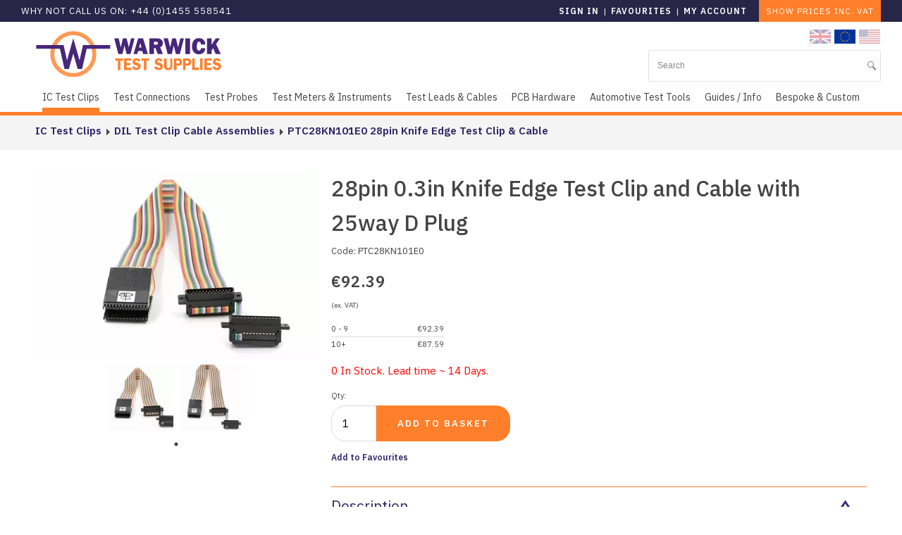

--- FILE ---
content_type: text/html; charset=UTF-8
request_url: https://eu.warwickts.com/2207/28pin-03in-Knife-Edge-Test-Clip-and-Cable-with-25way-D-Plug
body_size: 19217
content:
<!DOCTYPE html>
<html lang="en-GB">
	<head>
<!-- start of head-->
    <title>28 Pin Knife Edge Test Clip and Cable with 25way D Plug | Warwick Test Supplies</title>
	<link rel="shortcut icon" href="/_data/site/261/templates/current/favicon.ico" type="image/x-icon" />
    <meta charset="utf-8">
    <meta name="dcterms.rightsHolder" content="Khoo Systems Limited">
    <meta name="dcterms.dateCopyrighted" content="2014">
    <meta name="robots" content="all">
    <meta name="keywords" content="28-pin-knife-edge-test-clip, IC-test-leads-for-test-clips, knife-edge-test-clip, 25way-D-plug, IC-re-programming-test-lead, IC-testing, ">
    <meta name="description" content="28 pin 0.6" (15.24mm) Knife Edge Test clip with cable. Designed for in-circuit testing and reprogramming. Complete with AP Knife Edge Test Clip and 25way D-Plug.">
    <meta name="csrf_token" content="warwicktestsupplies:138275:::1768969559:6a9badbdfba54203aba8ec126e3418e7">
    <link href="https://fonts.googleapis.com/css2?family=Roboto:wght@400;500;700&display=swap" rel="stylesheet">
    <link href="/css/modern-form.css?v=3" rel="stylesheet">

    <script defer src="https://cdn.jsdelivr.net/npm/dompurify@3.x.x/dist/purify.min.js"></script>
    <script defer src="https://unpkg.com/htmx.org@2.x/dist/htmx.min.js"></script>


    <script defer src="https://cdn.jsdelivr.net/npm/@alpinejs/anchor@3.x.x/dist/cdn.min.js"></script>
    <script defer src="https://cdn.jsdelivr.net/npm/alpinejs@3.x.x/dist/cdn.min.js"></script>


<meta name="viewport" content="width=device-width, initial-scale=1.0">
<meta property="og:type" content="Product">
<meta property="og:name" content="Warwick Test Supplies - Innovative Test Solutions">
<meta property="og:image" content="//cache/img/261/templates|current&sz1200x630&cp&tn&ql&fm&bo&bc&sg3aa818df44&ft1709293007&site_icon.png">
<meta property="og:title" content="28 Pin Knife Edge Test Clip and Cable with 25way D Plug | Warwick Test Supplies">
<meta property="og:description" content="28 pin 0.6&quot; (15.24mm) Knife Edge Test clip with cable. Designed for in-circuit testing and reprogramming. Complete with AP Knife Edge Test Clip and 25way D-Plug.">
<script type='application/ld+json'>
{"@type":"Organization","@context":"http:\/\/schema.org","sameAs":["https:\/\/business.facebook.com\/InnovativeTestSolutions\/","https:\/\/www.twitter.com\/WarwickTS","https:\/\/plus.google.com\/105610129324617166636","https:\/\/www.instagram.com\/warwickts\/",null,"https:\/\/www.linkedin.com\/company\/warwick-test-supplies-limited",null,null,null],"name":"Warwick Test Supplies - Innovative Test Solutions","contactPoint":[{"@type":"ContactPoint","telephone":"+44 1455 856002","contactType":"sales"},{"@type":"ContactPoint","telephone":"+44 1455 856002","contactType":"sales"}],"logo":"\/_data\/site\/261\/templates\/current\/mobile_logo.svg"}
</script>

<script type='application/ld+json'>
{"@type":"Product","@context":"http:\/\/schema.org","sku":"PTC28KN101E0","name":"28pin 0.3in Knife Edge Test Clip and Cable with 25way D Plug \"\"","description":"\"PTC28KN101E0 28pin 0.3\\\" Knife Edge Test clip with cable.&nbsp; Used for in-circuit testing and reprogramming.\\r\\nComplete with AP Products Knife Edge Test Clip and terminated with 25way...\"","image":"https:\/\/eu.warwickts.com:443","brand":"Warwick Test Supplies","offers":{"@type":"Offer","priceCurrency":"EUR","price":"80.580","itemCondition":"http:\/\/schema.org\/NewCondition","availability":"http:\/\/schema.org\/InStock"}}
</script>
		
<script type="application/ld+json">
{
	"@context": {
		"gs1": "http://gs1.org/voc/",
		"xsd": "http://www.w3.org/2001/XMLSchema#",
		"@vocab": "http://gs1.org/voc/"
	},
			"@type": "gs1:Offer",
		"priceSpecification": {
			"@type": "gs1:PriceSpecification",
			"price": "80.580",
			"priceCurrency": "EUR"
		},
		"itemOffered": {
			"@type": "gs1:Product",
			"productName": "28pin 0.3in Knife Edge Test Clip and Cable with 25way D Plug ",
			"productDescription": "PTC28KN101E0 28pin 0.3\" Knife Edge Test clip with cable.&nbsp; Used for in-circuit testing and reprogramming.\r\nComplete with AP Products Knife Edge Test Clip and terminated with 25way...",
			"variantDescription": ""
		}
}
</script><!-- Start_Google_structured_data_breadcrumb -->
<script type="application/ld+json">
{"@context":"http:\/\/schema.org","@type":"BreadcrumbList","itemListElement":[{"@type":"ListItem","position":1,"item":{"@id":"\/2207\/28pin-03in-Knife-Edge-Test-Clip-and-Cable-with-25way-D-Plug","name":"Site root"}},{"@type":"ListItem","position":2,"item":{"@id":"\/450\/Test-Clips-and-Associated-Leads","name":"IC Test Clips","image":"\/cache\/img\/261\/folder|450&sz200x200&cp&tn&ql&fm&bo&bc&sg3c85637320&ft1517000473&APTestClips.jpg"}},{"@type":"ListItem","position":3,"item":{"@id":"\/5847\/DIL-Test-Clip-Cable-Assemblies","name":"DIL Test Clip Cable Assemblies","image":"\/cache\/img\/261\/folder|5847&sz200x200&cp&tn&ql&fm&bo&bc&sg8760d1ba3f&ft1655461080&923931-40-64posHuntronTracker3200S.jpg"}},{"@type":"ListItem","position":4,"item":{"@id":"\/2207\/28pin-03in-Knife-Edge-Test-Clip-and-Cable-with-25way-D-Plug","name":"PTC28KN101E0 28pin Knife Edge Test Clip &amp; Cable","image":"\/cache\/img\/261\/product|2207&sz200x200&cp&tn&ql&fm&bo&bc&sg447df6f2ba&ft1544091132&PTC28KN101F0-2.jpg"}}]}
</script>
<!-- End_Google_structured_data_breadcrumb -->
<link rel='canonical' href='/2207/28pin-03in-Knife-Edge-Test-Clip-and-Cable-with-25way-D-Plug'>

<meta name="google-site-verification" content="z30b-hxfMkRjyKAFzsCNMtbBMIdN_JWB0oPfWQg7wDo"/>
<meta name="msvalidate.01" content="4B220B32DC52D12D50EA243AC74F87A3"/>


<link rel='stylesheet' type='text/css' href='/js/plugins/cookieconsent/dist/cookieconsent.css'>
<link rel='stylesheet' type='text/css' href='https://ajax.googleapis.com/ajax/libs/jqueryui/1.12.1/jquery-ui.theme.css'>
<link rel='stylesheet' type='text/css' href='/js/jquery-plugins/jquery.cloudzoom/cloud-zoom.css'>
<link rel='stylesheet' type='text/css' href='/js/jquery-plugins/jquery.slick/slick.css'>
<link rel='stylesheet' type='text/css' href='/js/jquery-plugins/jquery.slick/slick-theme.css'>
<link rel='stylesheet' type='text/css' href='https://cdn.jsdelivr.net/npm/shortcut-buttons-flatpickr/dist/themes/light.min.css'>
<link rel='stylesheet' type='text/css' href='https://cdn.jsdelivr.net/npm/flatpickr/dist/flatpickr.min.css'>

<link rel='stylesheet' type='text/css' href='/cache/css/261/3__template-1727369539.css'>


<script  src='https://ajax.googleapis.com/ajax/libs/jquery/3.5.1/jquery.min.js'></script>
<script type="text/plain" data-category="analytics">
<!-- Google Tag Manager -->
(function(w,d,s,l,i){w[l]=w[l]||[];w[l].push({'gtm.start':
new Date().getTime(),event:'gtm.js'});var f=d.getElementsByTagName(s)[0],
j=d.createElement(s),dl=l!='dataLayer'?'&l='+l:'';j.async=true;j.src=
'https://www.googletagmanager.com/gtm.js?id='+i+dl;f.parentNode.insertBefore(j,f);
})(window,document,'script','dataLayer','GTM-NLSJRM7');
<!-- End Google Tag Manager -->
</script>
<script  src='https://ajax.googleapis.com/ajax/libs/jqueryui/1.12.1/jquery-ui.min.js'></script>
<script  src='https://cdn.jsdelivr.net/npm/@popperjs/core@2.11.8/dist/umd/popper.min.js'></script>
<script  src='https://cdn.jsdelivr.net/npm/tippy.js@6/dist/tippy-bundle.umd.js'></script>
<script >
$(function(){
	var validator = $('.product-action-form').not('.v-attached').each(function() {
	$(this)
			.addClass('v-attached')
			.validate({
			onkeyup: false,
			onfocusout: function(e) {
				if (true == 0) this.element(e);
			},

			errorPlacement: function(error, element){
			   var elem = $(element), 
			   corners = ['right center', 'left center'],
			   flipIt =  (true == 0) ? 1 : elem.parents('span.right').length > 0;
				inlineErrorWrapper = elem.closest('.input-container')
				if(!error.is(':empty')) {
					if ( elem.data().customerror) {
						error.text(elem.data().customerror)
					}
					if (elem.closest('.inline-errors').length){
						if(inlineErrorWrapper.length){
							inputErrorDiv = inlineErrorWrapper.find('.input-error')
							if (error.text()) {
								inlineErrorWrapper.addClass('error')
							} else {
								inlineErrorWrapper.removeClass('error')
							}			
							if (inputErrorDiv.length) {
								inputErrorDiv.html(error.text())
							} else if (inlineErrorWrapper.hasClass('row-checkbox')) {
								elem.next().after('<div class="input-error">'+error.text()+'</div>')
							} else if (inlineErrorWrapper.hasClass('row-radio')) {
								elem.next().after('<div class="input-error">'+error.text()+'</div>')
							} else {
								elem.after('<div class="input-error">'+error.text()+'</div>')
							}
							return false;		
						}
					}
					elem.filter(':not(.valid)').qtip({
					  content: error,
					  position: {
						 my: corners[ flipIt ? 0 : 1 ],
						 at: corners[ flipIt ? 1 : 0 ],
						 viewport: $('body'),
						 adjust:{
						 	x: 0,
						 	y: 0,
						 	method: 'shift '
						 },
     					container: $('.admin-content'),
						effect: false
				},
					show: {
						event: false,
						ready: true
					},
					hide: false,
					style: {
						classes: 'qtip-tipsy qtip-shadow qtip-microblog'
					},
				})
				.qtip('option', 'content.text', error);
				} else { elem.qtip('destroy');
					if(inlineErrorWrapper.hasClass('input-container')){
						inlineErrorWrapper.removeClass('error')
						inputErrorDiv = inlineErrorWrapper.find('.input-error')
						if (inputErrorDiv.length) {
							inputErrorDiv.remove()
						}
					}
				 }
			 },
			success: $.noop,
			submitHandler: function(form) {
				add_to_basket(form);
			}
		})	
	});
});
</script>
<!-- Viewport width for Google -->
<meta name="viewport" content="width=device-width, initial-scale=1">

<script async  src='/js/jquery-plugins/jquery.ui.touch-punch/jquery.ui.touch-punch.min.js'></script>
<script  src='/js/jquery-plugins/jquery.cloudzoom/cloud-zoom.1.0.2.js'></script>
<script  src='/js/jquery-plugins/jquery.slick/slick.min.js'></script>
<script  src='https://cdn.jsdelivr.net/npm/shortcut-buttons-flatpickr/dist/shortcut-buttons-flatpickr.min.js'></script>
<script  src='https://cdn.jsdelivr.net/npm/flatpickr'></script>

<script src='/cache/js/261/3__template-1727369539.js'></script>




<!--end of head -->
 
	</head>

	<body class="body-template body-450 body-5847 body-2207 _body-2207 body-product body-layout-preset-1946 browser-chrome os-mac engine-webkit majorver-131 ver-131.0.0.0 is-desktop geo-US  body-menu-hamb body-menu-hamb-left body-menu-hamb-slide  {staging_class} {debug_class}">
	
	<div id="q-app">
	<div id="shim"></div>
	<div id='menu-hamb' class='left slide'><a id='menu-icon-close'>		<svg style="fill:#660080" version="1.1" id="hamb-icon" class="hamb-icon-svg" 
			xmlns="http://www.w3.org/2000/svg" 
			xmlns:xlink="http://www.w3.org/1999/xlink" 
			x="0px" y="0px" width="40px" height="40px" 
			viewBox="0 0 128 128" 
			enable-background="new 0 0 128 128" xml:space="preserve">
		<g>
			<rect style="fill:#dcdcdc;" id="hamb-icon-close-box" x="0" y="0" width="128" height="128"/>
			<g transform="matrix(0.5, 0, 0, 0.5, 32,32)">
				<g id="close" transform="translate(18.000000, 18.000000)">
					<path d="M92,9.19938255 L82.8006174,0 L46,36.8006174 L9.19938255,0 L0,9.19938255 L36.8006174,46 L0,82.8006174 L9.19938255,92 L46,55.1993826 L82.8006174,92 L92,82.8006174 L55.1993826,46 L92,9.19938255 Z" id="Shape"></path>
				</g>
			</g>
		</g>
		</svg></a><ul class=" n0">
	<li class='n450 selected open show-items folder' data-ipg='113513'>
							<div><a class='' href='/450/Test-Clips-and-Associated-Leads' >IC Test Clips</a><a class='menu-branch ' href='/450/ajax/menu_branch.php' rel='nofollow'>&nbsp;</a></div>
							<ul class=" n450">
	<li class='n95 show-items folder' data-ipg='112349'>
							<div><a class=' ajax-branch' href='/95/DILDIP-IC-Test-Clips' >DIL Test Clips</a><a class='menu-branch ajax' href='/95/ajax/menu_branch.php' rel='nofollow'>&nbsp;</a></div>
							
	<li class='n98 hide-items folder' data-ipg='112352'>
							<div><a class='' href='/98/SOIC-IC-Test-Clips' >SOIC Test Clips</a></div>
							
	<li class='n97 hide-items folder' data-ipg='112351'>
							<div><a class='' href='/97/PLCC-Test-Clips' >PLCC Test Clips</a></div>
							
	<li class='n5847 selected open hide-items folder' data-ipg='191541'>
							<div><a class='' href='/5847/DIL-Test-Clip-Cable-Assemblies' >DIL Test Clip Cable Assemblies</a></div>
							
	<li class='n5848 hide-items folder' data-ipg='191542'>
							<div><a class='' href='/5848/SOIC-Test-Clip-Cable-Assemblies' >SOIC Test Clip Cable Assemblies</a></div>
							
	<li class='n5849 show-items folder' data-ipg='191543'>
							<div><a class=' ajax-branch' href='/5849/PLCC-Test-Clip-Cable-Assemblies' >PLCC Test Clip Cable Assemblies</a><a class='menu-branch ajax' href='/5849/ajax/menu_branch.php' rel='nofollow'>&nbsp;</a></div>
							
	<li class='n5850 show-items folder' data-ipg='191544'>
							<div><a class=' ajax-branch' href='/5850/Bespoke-Test-Clip-Cable-Assemblies' >Other - Test Clip Cable Assemblies</a><a class='menu-branch ajax' href='/5850/ajax/menu_branch.php' rel='nofollow'>&nbsp;</a></div>
							

</ul>

	<li class='n116 show-items folder' data-ipg='112375'>
							<div><a class=' ajax-branch' href='/116/Electrical-Test-Connectors' >Test Connections</a><a class='menu-branch ajax' href='/116/ajax/menu_branch.php' rel='nofollow'>&nbsp;</a></div>
							
	<li class='n1080 show-items folder' data-ipg='123374'>
							<div><a class=' ajax-branch' href='/1080/Electrical-Test-Probes' >Test Probes	</a><a class='menu-branch ajax' href='/1080/ajax/menu_branch.php' rel='nofollow'>&nbsp;</a></div>
							
	<li class='n331 show-items folder' data-ipg='112711'>
							<div><a class=' ajax-branch' href='/331/Test-Meters-Testers-and-Instruments' >Test Meters & Instruments</a><a class='menu-branch ajax' href='/331/ajax/menu_branch.php' rel='nofollow'>&nbsp;</a></div>
							
	<li class='n1521 show-items folder' data-ipg='125715'>
							<div><a class=' ajax-branch' href='/1521/Electrical-Test-Leads-and-Patch-Cables' >Test Leads & Cables		</a><a class='menu-branch ajax' href='/1521/ajax/menu_branch.php' rel='nofollow'>&nbsp;</a></div>
							
	<li class='n1497 show-items folder' data-ipg='125649'>
							<div><a class=' ajax-branch' href='/1497/PCB-Hardware' >PCB Hardware</a><a class='menu-branch ajax' href='/1497/ajax/menu_branch.php' rel='nofollow'>&nbsp;</a></div>
							
	<li class='n4 show-items folder' data-ipg='111989'>
							<div><a class=' ajax-branch' href='/4/Automotive-Test-Tools' >Automotive Test Tools</a><a class='menu-branch ajax' href='/4/ajax/menu_branch.php' rel='nofollow'>&nbsp;</a></div>
							
	<li class='n271 hide-items folder' data-ipg='112646'>
							<div><a class='' href='/271/Guides-Info' >Guides / Info</a></div>
							
	<li class='n269 show-items folder' data-ipg='112644'>
							<div><a class=' ajax-branch' href='/269/Bespoke-and-Custom' >Bespoke & Custom</a><a class='menu-branch ajax' href='/269/ajax/menu_branch.php' rel='nofollow'>&nbsp;</a></div>
							
<li class='menu-myaccount'>
				<div>
					<a href='/_default/secure/myaccount/index.htm'>My Account</a>
				</div>
				</li>
</ul>
</div>
	<div id="header-fixed" class="header--fixed">
			  	<script>
	  		$(function(){
				var header = document.querySelector("#header-fixed");
				if (window.location.hash) {
				  header.classList.add("slide--up");
				}
				var headroom = new Headroom(header, {
					tolerance: {
					  down : 10,
					  up : 20
					},
					offset: 95
				}).init();
	  		})
	  	</script>
	  	<header id="header-mob">
	  		<div id="header-mob-box">
	  			<a id="header-mob-logo"  href="/"></a>
				<div id="mobile-actions">
	
			<a id='mobile-trolley' href='/product/trolley.htm'>
				<span id='mobile-trolley-items'></span>
				<svg id='mobile-shopping-basket-icon'><use xlink:href='#icn-shoppingbasket'></use></svg>
			</a>
	
			<a id='mobile-favourites' href='/product/trolley_favourite.htm'>
				<svg id='mobile-favourites-icon'><use xlink:href='#icn-favourites'></use></svg>
			</a>
	<svg id='mobile-search-icon'><use xlink:href='#icn-search'></use></svg>
</div>
<script>
$(function(){
	$('#mobile-search-icon, #close-search').click(function(){
		$("#mobile-search").toggleClass('is-open');
	})
})
</script>
	<div id="mobile-search">
		<form action="/754/" method="post">
			<svg id="icon-search"><use xlink:href="#icn-search-placeholder"></use></svg>	
			<input name="p_search" value="" type="text" placeholder="Search"/>
			<svg id="close-search"><use xlink:href="#icn-close"></use></svg>	
		</form>
	</div>
<div id='menu-icon-wrapper'><div id='menu-icon'>		<svg style="fill:#660080" version="1.1" id="hamb-icon" class="hamb-icon-svg" 
			xmlns="http://www.w3.org/2000/svg" 
			xmlns:xlink="http://www.w3.org/1999/xlink" 
			x="0px" y="0px" width="40px" height="40px" 
			viewBox="0 0 128 128" 
			enable-background="new 0 0 128 128" xml:space="preserve">
		<g>
			<rect style="fill:#dcdcdc;" id="hamb-icon-box" x="0" y="0" width="128" height="128"/>
			<g transform="matrix(0.6, 0, 0, 0.6, 25.6,25.6)">
				<rect x="24" y="60" width="80" height="8"/>
				<rect x="24" y="36" width="80" height="8"/>
				<rect x="24" y="84" width="80" height="8"/>
			</g>
		</g>
		</svg></div></div>
<div id="mob-action"><div id="pane-currency-selector" class="simple">
	<ul>
		<li class=" GBP unselected js-link" data-href="https://warwickts.com/2207/28pin-03in-Knife-Edge-Test-Clip-and-Cable-with-25way-D-Plug?csess=73a7433386df4714732736d113516a61%3A1768969550%3Aa82676b94d2641095d964a2fc93bdc2c">
			<img src="/media/country_flags/GB.png" width="30">
			<span class="currency">Pounds Sterling</span>
		</li>
		<li class=" EUR selected js-link" data-href="https://eu.warwickts.com/2207/28pin-03in-Knife-Edge-Test-Clip-and-Cable-with-25way-D-Plug?csess=73a7433386df4714732736d113516a61%3A1768969550%3Aa82676b94d2641095d964a2fc93bdc2c">
			<img src="/media/country_flags/EU.png" width="30">
			<span class="currency">Euros</span>
		</li>
		<li class=" USD unselected js-link" data-href="https://us.warwickts.com/2207/28pin-03in-Knife-Edge-Test-Clip-and-Cable-with-25way-D-Plug?csess=73a7433386df4714732736d113516a61%3A1768969550%3Aa82676b94d2641095d964a2fc93bdc2c">
			<img src="/media/country_flags/US.png" width="30">
			<span class="currency">US Dollars</span>
		</li>
	</ul>
</div>
</div>
			</div>
			<div id='mobile-trolley-notification'></div>
		</header>
	</div>
	
	<div id="template-content" class="template template-box">
		<a id="staging-box" href="/_default/staging.htm">You are viewing this site in staging mode. Click in this bar to return to normal site.</a>
		<div id="svg-icons"><!-- --></div>
		<div id="notify-container"></div>
		<div class="modal-dlg" id="modal-dlg"><!-- --></div>
		<div class="modal-dlg" id="modal-dlg1"><!-- --></div>
		<div class="modal-dlg" id="modal-dlg2"><!-- --></div>
		
		<div id="browser-box">
			<div id="page-box">
		
				<div id='header-nav'> 
					  			<header id="header">
				<div id="header-inner" class="section-inner"><!-- -->
				<div id="header-box">
					<div class="header-logo"><a title="Warwick Test Supplies link to home page" href="/"><img src="/_data/site/261/_default/0/wtsLogoHorizontal.svg" alt="Warwick Test Supplies Logo" /></a></div>
<div class="header-currency"><div id="pane-currency-selector" class="simple">
	<ul>
		<li class=" GBP unselected js-link" data-href="https://warwickts.com/2207/28pin-03in-Knife-Edge-Test-Clip-and-Cable-with-25way-D-Plug?csess=73a7433386df4714732736d113516a61%3A1768969550%3Aa82676b94d2641095d964a2fc93bdc2c">
			<img src="/media/country_flags/GB.png" width="30">
			<span class="currency">Pounds Sterling</span>
		</li>
		<li class=" EUR selected js-link" data-href="https://eu.warwickts.com/2207/28pin-03in-Knife-Edge-Test-Clip-and-Cable-with-25way-D-Plug?csess=73a7433386df4714732736d113516a61%3A1768969550%3Aa82676b94d2641095d964a2fc93bdc2c">
			<img src="/media/country_flags/EU.png" width="30">
			<span class="currency">Euros</span>
		</li>
		<li class=" USD unselected js-link" data-href="https://us.warwickts.com/2207/28pin-03in-Knife-Edge-Test-Clip-and-Cable-with-25way-D-Plug?csess=73a7433386df4714732736d113516a61%3A1768969550%3Aa82676b94d2641095d964a2fc93bdc2c">
			<img src="/media/country_flags/US.png" width="30">
			<span class="currency">US Dollars</span>
		</li>
	</ul>
</div>
</div>
<div class="header-telephone">Why not call us on: +44 (0)1455 558541<br /></div>
<div class="header-user"><div id="user-pane">
	
	
	<!-- BEGIN LoggedOutBlock -->
	<ul>
		<li class="username"><a class="" href="/user/login.htm?rd=%2F2207%2F28pin-03in-Knife-Edge-Test-Clip-and-Cable-with-25way-D-Plug">Sign in</a>
		</li>
			<li class='pipe'>|</li>
				<li class='favourites'><a class='account-favourites-link' href='/product/trolley_favourite.htm'></a></li>
			
		<li class="pipe">|</li>
		<li class="myaccount"><a class="" href="/user/login.htm?rd=/_default/secure/myaccount/index.htm">My Account</a></li>
	</ul>
	<!-- END LoggedOutBlock -->
</div>
</div>
<div class="header-vat-toggle">	<script>
	$('body').on('click','.vat-toggle',function() {
		$.ajax ({ type: 'post', url: '/product/ajax/cart_action.php', data: { method:'vat_toggle'},
			success: function(data) {
				window.location.reload(); 
			}
		})
	})
	</script><div class='vat-toggle'></div></div>
<div class="header-trolley"><div class='ajax-load ajax-trolley-wrap' data-url='/product/ajax/pane_trolley.php' data-fade=0></div></div>
<div class="header-search"><form id="search" class="search" action="/754/" method="post">
	<input id="p-search" name="p_search" value="" size="50" type="text" placeholder="Search"/>
</form>
<script>
	$(function(){
		$( "#p-search" ).autocomplete({			
			source: function( request, response ) {
				$.ajax({
					url: "/search/ajax/search_select.php",
					dataType: "json",
					data: { 'term': request.term },
					success: function(data){
						response( $.map( data, function( item ) {
							return {
								value: 			item.value,
								title: 			item.title,
								description: 	item.description,
								id:				item.title,
								thumb: 			item.thumb,
								link: 			item.link
							}
						}))
					}
				});
			}, delay: '100',			
			classes: {"ui-autocomplete":"sdfsddsfd"},
			minLength: 3,
			select: function( event, ui ) {				
				window.location.href = ui.item.link;
			}
		})
		.data("uiAutocomplete")._renderItem = function( ul, item ) {		   
		   ul.addClass('search-autocomplete-ul');
		   imgHTML 		='';
		   noImgClass	=''
		   if (item.thumb) {
				imgHTML = "<div class='thumb' style='background-image:url(\""+item.thumb +"\")\'></div>"
		   } else {
				noImgClass = "class='no-img'"
		   }		   
		   description = (item.description !== undefined) ? '<span class="item-description">' +item.description+ '</span>': '';		   
		   li = $( "<li "+noImgClass+"></li>" )
		   .data( "item.autocomplete", item )		  
		   .append( "<a href='"+item.link+"'>"+ imgHTML + '<span class="item-title">'+ item.title + "</span>"+ description +"</a>")
		   .appendTo( ul );
		   return li
		};  
	})
</script></div>


				</div>
				</div>
			</header>
									<nav id="h-nav">
					<div id="h-nav-inner" class="section-inner">
						<div id="h-nav-box">
							<div id='menu-h'><ul class=" n0">
	<li class='n450 selected open show-items folder' data-ipg='113513'>
							<div><a class='' href='/450/Test-Clips-and-Associated-Leads' >IC Test Clips</a><a class='menu-branch ' href='/450/ajax/menu_branch.php' rel='nofollow'>&nbsp;</a></div>
							<ul class=" n450">
	<li class='n95 show-items folder' data-ipg='112349'>
							<div><a class=' ajax-branch' href='/95/DILDIP-IC-Test-Clips' >DIL Test Clips</a><a class='menu-branch ajax' href='/95/ajax/menu_branch.php' rel='nofollow'>&nbsp;</a></div>
							
	<li class='n98 hide-items folder' data-ipg='112352'>
							<div><a class='' href='/98/SOIC-IC-Test-Clips' >SOIC Test Clips</a></div>
							
	<li class='n97 hide-items folder' data-ipg='112351'>
							<div><a class='' href='/97/PLCC-Test-Clips' >PLCC Test Clips</a></div>
							
	<li class='n5847 selected open hide-items folder' data-ipg='191541'>
							<div><a class='' href='/5847/DIL-Test-Clip-Cable-Assemblies' >DIL Test Clip Cable Assemblies</a></div>
							
	<li class='n5848 hide-items folder' data-ipg='191542'>
							<div><a class='' href='/5848/SOIC-Test-Clip-Cable-Assemblies' >SOIC Test Clip Cable Assemblies</a></div>
							
	<li class='n5849 show-items folder' data-ipg='191543'>
							<div><a class=' ajax-branch' href='/5849/PLCC-Test-Clip-Cable-Assemblies' >PLCC Test Clip Cable Assemblies</a><a class='menu-branch ajax' href='/5849/ajax/menu_branch.php' rel='nofollow'>&nbsp;</a></div>
							
	<li class='n5850 show-items folder' data-ipg='191544'>
							<div><a class=' ajax-branch' href='/5850/Bespoke-Test-Clip-Cable-Assemblies' >Other - Test Clip Cable Assemblies</a><a class='menu-branch ajax' href='/5850/ajax/menu_branch.php' rel='nofollow'>&nbsp;</a></div>
							

</ul>

	<li class='n116 show-items folder' data-ipg='112375'>
							<div><a class=' ajax-branch' href='/116/Electrical-Test-Connectors' >Test Connections</a><a class='menu-branch ajax' href='/116/ajax/menu_branch.php' rel='nofollow'>&nbsp;</a></div>
							
	<li class='n1080 show-items folder' data-ipg='123374'>
							<div><a class=' ajax-branch' href='/1080/Electrical-Test-Probes' >Test Probes	</a><a class='menu-branch ajax' href='/1080/ajax/menu_branch.php' rel='nofollow'>&nbsp;</a></div>
							
	<li class='n331 show-items folder' data-ipg='112711'>
							<div><a class=' ajax-branch' href='/331/Test-Meters-Testers-and-Instruments' >Test Meters & Instruments</a><a class='menu-branch ajax' href='/331/ajax/menu_branch.php' rel='nofollow'>&nbsp;</a></div>
							
	<li class='n1521 show-items folder' data-ipg='125715'>
							<div><a class=' ajax-branch' href='/1521/Electrical-Test-Leads-and-Patch-Cables' >Test Leads & Cables		</a><a class='menu-branch ajax' href='/1521/ajax/menu_branch.php' rel='nofollow'>&nbsp;</a></div>
							
	<li class='n1497 show-items folder' data-ipg='125649'>
							<div><a class=' ajax-branch' href='/1497/PCB-Hardware' >PCB Hardware</a><a class='menu-branch ajax' href='/1497/ajax/menu_branch.php' rel='nofollow'>&nbsp;</a></div>
							
	<li class='n4 show-items folder' data-ipg='111989'>
							<div><a class=' ajax-branch' href='/4/Automotive-Test-Tools' >Automotive Test Tools</a><a class='menu-branch ajax' href='/4/ajax/menu_branch.php' rel='nofollow'>&nbsp;</a></div>
							
	<li class='n271 hide-items folder' data-ipg='112646'>
							<div><a class='' href='/271/Guides-Info' >Guides / Info</a></div>
							
	<li class='n269 show-items folder' data-ipg='112644'>
							<div><a class=' ajax-branch' href='/269/Bespoke-and-Custom' >Bespoke & Custom</a><a class='menu-branch ajax' href='/269/ajax/menu_branch.php' rel='nofollow'>&nbsp;</a></div>
							

</ul>
</div>
						</div>
					</div>
				</nav>
				
					
				</div>
							<section id="body-header"><!--  -->
				<div id="body-header-inner"  class="section-inner" ><!--  -->
					<div id="body-header-box">
					<div></div>
<p><div class='path '><a class='' href='/450/Test-Clips-and-Associated-Leads'>IC Test Clips</a><img src='/_.gif'><a class='back ' href='/5847/DIL-Test-Clip-Cable-Assemblies'>DIL Test Clip Cable Assemblies</a><img src='/_.gif'><a class='selected ' href='/2207/28pin-03in-Knife-Edge-Test-Clip-and-Cable-with-25way-D-Plug'>PTC28KN101E0 28pin Knife Edge Test Clip &amp; Cable</a></div></p>
					</div>
				</div>
			</section>
				
				<main id="main-content">
					<div id="main-content-inner" class="section-inner">
					<div id="main-content-box">
										
											<div id="c-col" class='no-lc no-rc '>
					<div id="c-col-inner">
					<div id="c-col-box">
									<div id="content-header"><!--  -->
				
			</div>
				
						<div id="content-box" class="layout-1946">
							<!-- content -->
<div class="item-product-138275 item-ipg-138275 item-product  stock-controlled stock-out  vat-mode-ex price-breaks  " data-ipg="138275" >
	<div class="img-wrapper">
		<div class='pg-gallery-image'><div id="gallery-2207" class="im-gallery with-thumbs gallery-img-wrapper-preset-858">
	<div class="slider slider-main-img">
		<span id='main-im-link-185976' class='main-im-link' href='/lib/static/img.php?im=/_data/site/261/product/2207/PTC28KN101F0-2.jpg&sz=1500x1500'>
			<img src='/cache/img/261/product|2207&sz400x400&cp&tn&ql&fm&bo&bc&sg4b6ec6bd87&ft1544091132&PTC28KN101F0-2.jpg' alt='28pin 0.6" Knife Edge Test Clip and Cable'>
			<div class='caption none image-caption'><h3>28pin 0.6" Knife Edge Test Clip and Cable</h3><div class='description'>28pin 0.6" Test Clip and cable terminated with 21way D-Plugs</div></div>
		</span>
		<span id='main-im-link-185975' class='main-im-link' href='/lib/static/img.php?im=/_data/site/261/product/2207/PTC28KN101F0.jpg&sz=1500x1500'>
			<img data-lazy='/cache/img/261/product|2207&sz400x400&cp&tn&ql&fm&bo&bc&sg92749b1094&ft1544091133&PTC28KN101F0.jpg' alt='28pin Knife Edge Test Clip and Cable'>
			<div class='caption none image-caption'><h3>28pin Knife Edge Test Clip and Cable</h3><div class='description'>28pin 0.6" Knife Edge Test Clip and Cable terminated with 21way D-Plugs</div></div>
		</span>
	</div>
	
	<div id='zoom-view'></div>
	<div class="slider slider-thumbs ">
	<div class='thumb-wrapper' id='thumb-im-link-wrapper-185976'>
		<a id='thumb-im-link-185976' class='thumb-im-link' ><img id='thumb-im-185976' src='/cache/img/261/product|2207&sz200x200&cp1&tn&ql&fm&bo&bc&sg447df6f2ba&ft1544091132&PTC28KN101F0-2.jpg' alt='28pin 0.6" Knife Edge Test Clip and Cable'></a>
	</div>
	<div class='thumb-wrapper' id='thumb-im-link-wrapper-185975'>
		<a id='thumb-im-link-185975' class='thumb-im-link' ><img id='thumb-im-185975' src='/cache/img/261/product|2207&sz200x200&cp1&tn&ql&fm&bo&bc&sgb9a7ffcee4&ft1544091133&PTC28KN101F0.jpg' alt='28pin Knife Edge Test Clip and Cable'></a>
	</div>
	</div>
	<div class='slide-counter'></div>
</div>
<!-- BEGIN imgScriptBlock -->
<script>
$(function(){
	var checkReadyImage = new Image();
	checkReadyImage.onload = function(){
		
		notLoaded = false;
		function check_img_loaded(img){
			if(img.hasClass('slick-loading')){	
				notLoaded = true;
				setTimeout(function(){ check_img_loaded(img) }, 100);
			} else if (notLoaded == true){
				$('#gallery-2207 .slick-list').height($('#gallery-2207 .slick-current').height())
				notLoaded = false;
			}
		}

		doFade = false
		if (!$('#header-mob').is(':visible')){ doFade = true }
		$('#gallery-2207 .slider-main-img')
		.on('init', function(event, slick){
			$('#gallery-2207 .slide-counter').html( '1 / ' + slick.slideCount)	
		})

		.slick({
			lazyLoad: 'ondemand',
			slidesToShow: 1,
			slidesToScroll: 1,
			arrows: false,
			dots: false,
			adaptiveHeight: true,
			fade: doFade,
			speed:100,
			autoplaySpeed: 5000
		}).on('beforeChange', function(event, slick, currentSlide, nextSlide){
			zoomBeforeSlideChange()	
			check_img_loaded($(slick.$slides[nextSlide]).find('img'))
		}).on('afterChange', function(event, slick, currentSlide, nextSlide){
			zoomAfterSlideChange() ;
			$('#gallery-2207 .slide-counter').html((currentSlide+1) + ' / ' + slick.slideCount)
		})
		
					function zoomBeforeSlideChange() {	
				/* no zoom on mobile */
				if (!$('#header-mob').is(':visible')){
					/* remove cloud zoom from image */
					oCloudzoom = $('#gallery-2207 .cloud-zoom')
					if (typeof oCloudzoom == 'object' && oCloudzoom.data('zoom')) {
						oCloudzoom.data('zoom').destroy();
					}
					$('#gallery-2207 .mousetrap').remove()
					$('#gallery-2207 .cloud-zoom-loading').remove()
				}
			}
			function zoomAfterSlideChange() {	
				/* no zoom on mobile */
				attachZoom()	
			}
			attachZoom()	
			function attachZoom(){
				if (!$('#header-mob').is(':visible')){
					trackWidth = $('#gallery-2207 .slider-main-img .slick-list').width()
					imWidth = $('#gallery-2207 .slider-main-img .slick-active img').outerWidth()
			
					/* if image is smaller than area no point trying to zoom in */
					if ((trackWidth - imWidth) > 5) return false;			
					$('#gallery-2207 .slider-main-img .slick-current').addClass('cloud-zoom').CloudZoom({position:'zoom-view'});
					setZoomViewPort()
				}
			}
			function setZoomViewPort(){		
				trackWidth = $('#gallery-2207 .slider-main-img .slick-list').width()
				imWidth = $('#gallery-2207 .slider-main-img .slick-active img').outerWidth()

				$('#gallery-2207 #zoom-view').css({
					 'left': imWidth
				}).data({'height' :$('#gallery-2207 .slick-active').height(), 'width': imWidth})			
			}
		
		var $status = $('.pagingInfo');
		$('#gallery-2207 .slider-thumbs')
		.slick({
			
			dots: true,
			
			slidesToShow: 4,
			slidesToScroll: 4,
			arrows: false,
			respondTo: 'slider',
			autoplaySpeed: 5000
			
		})
		
		
			
		/* - remove as this seems to be causing a problem with click on image after a swatch change - leaves cloudzoom staying up
		/ pass down click event - if cloudzoom is covering img /
		$('#gallery-2207').on('click','.mousetrap', function(){
			$('#gallery-2207 .slick-current').click()
		})
		*/
		$('#gallery-2207 .slider-thumbs').on('click','.thumb-wrapper',function(){	
			$thumbWrappers = $('#gallery-2207 .thumb-wrapper').not('.slick-cloned');
			$sliderMainImg = $('#gallery-2207 .slider-main-img')
			if ($sliderMainImg.hasClass('slick-initialized')){			
				$sliderMainImg.slick('slickGoTo', $thumbWrappers.index($(this)))
				$sliderMainImg.slick('slickPause')
			}
		})	
	}
	/* instead of window.load event check first image loaded */
	checkReadyImage.src = '/cache/img/261/product|2207&sz400x400&cp&tn&ql&fm&bo&bc&sg4b6ec6bd87&ft1544091132&PTC28KN101F0-2.jpg';
})

function show_shim(){	
	$('#shim').css({ height: '300%', width:'100%', opacity: 0.7 })
}

function hide_shim(){
	$('#shim').css({ height: 0, width:0, opacity: 0 })
}

function detach_current_zoom(nav_id){
	oCloudzoom = $('#gallery-'+ nav_id +' .cloud-zoom')			
	if (typeof oCloudzoom == 'object') {
		oCloudzoom.each(function(){
			if ($(this).data('zoom')){
				$(this).data('zoom').destroy();
			}
		})		
	}
}
	
function gallery_variant_images(im_array){

	if (typeof im_array !== 'object') return false; 
	$slider_main_img = $('#gallery-2207 .slider-main-img')
	$slider_thumbs = $('.slider-thumbs')			
	
	if (im_array.length == 0) {
		if($slider_main_img.hasClass('slick-initialized')){
			$slider_main_img
				.slick('slickUnfilter')
		}
		if($slider_thumbs.hasClass('slick-initialized')) {	
			$slider_thumbs
				.slick('slickUnfilter')
		}
		return false;
	}
	
	main_im_link_array = []
	thumb_im_array = []
	for(var i=0;i<im_array.length;i++){
		main_im_link_array[i]="#main-im-link-"+im_array[i];
		thumb_im_array[i]="#thumb-im-link-wrapper-"+im_array[i];
	}

	/* zoom remove old attachment if need to */	
	if (1){
		if ($('#header-mob').is(':hidden')){
			detach_current_zoom(2207)
		}
	}	
	
	if($slider_main_img.hasClass('slick-initialized')) {	
		$slider_main_img.on('reinit', function(slick){
			$slider_main_img.slick('setPosition') 
		})

		/* filter the gallery images */	 
		$slider_main_img
			.slick('slickUnfilter')
			.slick('slickFilter', main_im_link_array.join());

		$slider_main_img.find('img.slick-loading').each(function() {	
			$(this)[0].onload = function(){
				$slider_main_img.slick('setPosition')
			}
		})
			
		/* zoom attach to new image  */	
		if (1){
			if (!$('#header-mob').is(':visible')){
				$('#gallery-2207 .slider-main-img .slick-current').addClass('cloud-zoom').CloudZoom({position:'zoom-view'});	
			}
		}				
	}
	
	if($slider_thumbs.hasClass('slick-initialized')) {	
		$slider_thumbs
			.slick('slickUnfilter')
			.slick('slickFilter', thumb_im_array.join());
	}	
}
function goToGalleryImage(imageID){
	if (!imageID) return false;
	imlink = $('#main-im-link-' + imageID)
	thumblink = $('#thumb-im-link-wrapper-' + imageID)
	
	if (imlink.length) {
		slideNumber = imlink.data('slick-index');
		if (isFinite(slideNumber)) {
			$('#gallery-2207 .slider-main-img').filter('.slick-initialized').slick('slickGoTo', slideNumber)
			$('#gallery-2207 .slider-main-img').filter('.slick-initialized').slick('slickPause')
			$('#gallery-2207 .slider-thumbs').filter('.slick-initialized').slick('slickGoTo', slideNumber)
			$('#gallery-2207 .slider-thumbs').filter('.slick-initialized').slick('slickPause')
		}

	} else if (thumblink.length) {
		slideNumber = thumblink.data('slick-index');
		HTMLthumblink = thumblink[0].outerHTML
		thumb_slider = $('#gallery-2207 .slider-thumbs')
		thumb_slider.filter('.slick-initialized')
			.slick('slickRemove', slideNumber)
			.slick('slickAdd', HTMLthumblink,0,1)
	}
}
</script>
<!-- END imgScriptBlock -->
<style>
	div.thumb-wrapper { cursor:pointer; cursor:hand}
	#gallery-2207 .slider-main-img .slick-dots {position:absolute}
#gallery-2207 .main-im-link img {border-style:solid;box-sizing:border-box}
#gallery-2207 .slider-thumbs {margin-left:-4px;margin-right:-4px}
#gallery-2207 .slick-slide div {line-height:0px}
#gallery-2207 .slick-slide div div {line-height:1.4}
#gallery-2207 .slider {visibility:hidden}
#gallery-2207 .slider-main-img img {max-height:400px}
#gallery-2207 .slider.slick-initialized {visibility:visible}
#gallery-2207 .slider-thumbs img {border-style:solid;box-sizing:border-box}
#gallery-2207 .slider-thumbs div.thumb-wrapper {padding:4px;padding-top:8px}
#gallery-2207 {max-width:400px}
#gallery-2207 .slick-slide div.caption {text-align:center;line-height:1.4}
#gallery-2207 .caption.none {display:none}
#gallery-2207 .caption.fixed_over_bottom {position:absolute;bottom:0px;height:auto;width:100%}
#gallery-2207 .caption.slide_up {display:none}
#gallery-2207 .slick-active:hover .slide_up {position:absolute;bottom:0px;width:100%;display:block}
#gallery-2207 .slider.hidden {display:none}
#gallery-2207 .slide-counter {text-align:center;display:none}
#gallery-2207 .slick-current {opacity:1}
#zoom-view {position:absolute;top:0px;box-sizing:border-box}
#imagelightbox {position:fixed;z-index:9999;-ms-touch-action:none;touch-action:none}
.im-gallery img {max-width:100%;margin-left:auto;margin-right:auto}
.slider-thumbs .slick-list, .slider-thumbs .slick-track {height:auto!important}
.item-details {margin-left:400px}
.item-product .img-wrapper {float:left}

</style></div>
		<div class='stock-img'></div>
	</div>

	<div class="item-details">
		<h1 class='pg-title'>28pin 0.3in Knife Edge Test Clip and Cable with 25way D Plug</h1>
		<h6 class='code'>PTC28KN101E0</h6>
		<div class='brand'>Warwick Test Supplies</div>
	<div id='review-pane' class='ajax-load' data-url='/review-138275,2207/ajax/pane_review.php' data-fade=0></div>
		<div class="action-block"> 
			<form class='product-action-form' method="post" action='/product/ajax/cart_action.php' enctype="multipart/form-data">
				<div class="price"><span class="price-amount">€92.39</span></div>
				
				
				<div class="vat-status" id="vat-status-138275">(ex. VAT)</div>
				<div class="price-break-block" id="price-break-138275">    	<div class="price-break ">
			<table>
				<tr class="">
					<td class="c1">0 - 9</td>
					<td class="c2">€92.39</td>
					<td class="c3">0</td>
				</tr>
				<tr class="">
					<td class="c1">10+</td>
					<td class="c2">€87.59</td>
					<td class="c3">0</td>
				</tr>
				<tr class="no-qty" >
					<td class="c1">0+</td>
					<td class="c2">-</td>
					<td class="c3">0</td>
				</tr>
				<tr class="no-qty">
					<td class="c1"></td>
					<td class="c2">-</td>
					<td class="c3">0</td>
				</tr>
			</table>
    	</div></div>
				
				
				<div class="actions">
					<div class='stock-msg'>0 In Stock. Lead time ~ 14 Days.</div>
					<div class="shop-wrapper">
						<div>
							<input type="text" name="qty" maxlength="4" size="2" value="1" class="qty" id="qty-138275">
							<input type="submit" value="Add To Basket" name="add" title="Add To Basket" class="button-add">
						</div>
					</div>
					<div class='favourites-wrapper'><a href='#' class='favourites link-add-favourites'></a></div>
					
					<input type='hidden' id='product-138275' class='product-id' value='298364' >
				</div>
			</form>
		</div>
		<div class='pg-gallery-av'></div>
		<div class='pg-accordion tab-content tab-content-tab'>
	<div class='tab-content-htab'>
		<ul class='tab-content-title'>
			<li class='tab-li tab-selected label-pg-body  '><a rel='tab-pg-body'>Description<span></span></a></li>
<li class='tab-content-text tab-pg-body  slide' style='display:none'><div class='pg-body'><p>PTC28KN101E0 28pin 0.3" Knife Edge Test clip with cable.&nbsp; Used for in-circuit testing and reprogramming.</p>
<p>Complete with AP Products Knife Edge Test Clip and terminated with 25way D-Plugs.</p></div></li>
<li class='tab-li  label-pg-gallery-file  '><a rel='tab-pg-gallery-file'>Download Datasheet<span></span></a></li>
<li class='tab-content-text tab-pg-gallery-file  slide' style='display:none'><div class='pg-gallery-file'><script>
$(function() {
	$('#gallery-file-2207 .linkable').click( function () {
		link = $(this).attr('link');
		if (link) {
			if (link.charAt(0)=='/') {
				window.location = link
			} else {
				window.open(link)
			}
		}
	});
})
</script>
<style>
#gallery-file-2207 {width:100%;border-style:solid}
#gallery-file-2207 .caption-text {display:inline-block}
#gallery-file-2207 .icon-file-link img  {vertical-align:top}
#gallery-file-2207 .caption-title {font-weight:bold}

</style>

<div id="gallery-file-2207" class="gallery-file-default gallery-file-list">

</div>
</div></li>
<li class='tab-li  label-product-delivery  '><a rel='tab-product-delivery'>Delivery & Returns<span></span></a></li>
<li class='tab-content-text tab-product-delivery  slide' style='display:none'><h3 class="p1">Delivery charges:</h3>
<p class="p1">UK Fast Tracked (1-3 days) -&nbsp; &pound;10.50.</p>
<p class="p1">UK Standard (2-5 days) - Orders &lt;&pound;50.00 = &pound;3.00</p>
<p class="p1">EU Mail Standard (7-21 days) - Orders &lt;&pound;50.00 = &pound;20.50 Orders &gt;&pound;50.00 = &pound;20.50</p>
<p class="p1">EU Tracked Fast (2-5 Days) - &pound;35.00</p>
<p class="p1">USA Mail Standard (7-28 Days) - Orders &lt;&pound;50.00 = &pound;27.50 Orders &gt;&pound;50.00 = &pound;35.00</p>
<p class="p1">USA Tracked Fast (2-5 days) - &pound;35.00</p>
<p class="p1">Worldwide Mail Standard (5-14 Days) - Orders &lt;&pound;100 = &pound;27.50, Orders &gt;&pound;100 = &pound;40.00</p>
<p class="p1">Worldwide Tracked Fast (2-5 days) - &pound;40.00&nbsp;</p>
<p class="p1">EXW - Arrange collection using your own courier account.</p>
<p class="p1">Note that standard services outside the UK may not include tracking.&nbsp;</p>
<p class="p1">International orders are shipped DAP (Incoterms 2021).&nbsp; The receiver is responsible for any customs or tax charges at their border.</p>
<h3 class="p1">Returns</h3>
<p class="p1">For details on our B2C and B2B returns policies please read our&nbsp;<a title="T&amp;Cs" href="/2132/Terms-Conditions" target="_blank" rel="noopener noreferrer">Terms and Conditions.</a></p></li>
<li class='tab-li  label-review  {tab_review}'><a rel='tab-review'>Reviews<span></span></a></li>
<li class='tab-content-text tab-review  slide' style='display:none'><div class='pg-reviews'><div style="display:none">
<div id="verified-key-tip">
<div style='font-weight:bold; font-size:1.2em;margin-bottom:5px'>What is a Verified Purchase?</div>
   		It means that the customer who wrote the review has also purchased this item.<br>
   		You may find this information useful in helping you decide whcih reviews are most helpful in making your purchasing decisions.<br>
   		If a review is not marked as a Verified Purchase it does not mean that the reviewer has no experience of this item as they may have one which they have acquired from elsewhere.
</div>
</div>

<a id="reviews"></a>
<div class="review-wrapper review-wrapper-{ident}">
	<div class="review-write-button">
		<a href="/user/login.htm?domain=https://eu.warwickts.com:443&rd=/review-138275/write.htm"><input type="button" name="submit_review" value="Write a Review"/></a>
	</div>
	
	<div class="paginator"><span>View: 1-0 of 0 in total&nbsp;&nbsp;|&nbsp;&nbsp;Show <a href="/2207/28pin-03in-Knife-Edge-Test-Clip-and-Cable-with-25way-D-Plug?showrv=10&amp;pgrv=0&amp;#reviews#">10</a> | <b>20</b> | <a href="/2207/28pin-03in-Knife-Edge-Test-Clip-and-Cable-with-25way-D-Plug?showrv=50&amp;pgrv=0&amp;#reviews#">50</a> | <a href="/2207/28pin-03in-Knife-Edge-Test-Clip-and-Cable-with-25way-D-Plug?showrv=100&amp;pgrv=0&amp;#reviews#">100</a> | <a href="/2207/28pin-03in-Knife-Edge-Test-Clip-and-Cable-with-25way-D-Plug?showrv=500&amp;pgrv=0&amp;#reviews#">500</a> | <a href="/2207/28pin-03in-Knife-Edge-Test-Clip-and-Cable-with-25way-D-Plug?showrv=1000&amp;pgrv=0&amp;#reviews#">1000</a></span><input type="hidden" name="showrv" value="0"/></div>
	<ul class="review-{ident}">
	</ul>
</div>
</div></li>

		</ul>
	</div>
</div>
	</div>
	
	
<!-- MiscFields 
{/date_available}
{/is_not_available}
-->				
</div>


<!-- end of content -->

						</div>
				
									<div id="content-footer"><!--  -->
				
			</div>
					</div>
					</div>
				</div>
							
					</div>
					</div>
				</main>
							<section id="body-footer">
				<div id="body-footer-inner"  class="section-inner" ><!--  -->
					<div id="body-footer-box">
					
					</div>
				</div>
			</section>
							<footer id="footer">
				<div id="footer-inner" class="section-inner">
					<div id="footer-box">
						<div class="section-inner">
<div class="footer-logo"><img src="/_data/site/261/_default/logoWarwickWhite.svg" alt="Warwick Test Supplies Logo" /></div>
<div><div class="connect-wrapper">
	<ul>
		<a title="Warwick Test Supplies Facebook" class="facebook" href="https://www.facebook.com/InnovativeTestSolutions" target="_blank" rel="noopener noreferrer">
			<li>Facebook</li>
		</a>
		<a title="Follow Warwick Test Supplies on Instagram" class="instagram" href="https://www.instagram.com/warwickts/" target="_blank" rel="noopener noreferrer">
			<li>Instagram</li>
		</a> 
		<a title="See Warwick Test Supplies on X" class="twitter" href="https://twitter.com/WarwickTS" target="_blank" rel="noopener noreferrer">
			<li>X</li>
		</a> 
		<a title="Follow Warwick Test Supplies on LinkedIn" class="linkedin" href="https://www.linkedin.com/company/warwick-test-supplies-limited/" target="_blank" rel="noopener noreferrer">
			<li>LinkedIn</li>
		</a> 
	</ul>
</div></div>
<div class="section-middle">
<div class="section-column">
<p>Warwick Test Supplies specialise in the design and manufacturer of innovative solutions to electronic testing problems with Bespoke Assemblies. We are also a Franchised Distributor for some of the World's leading electrical component manufacturers.</p>
</div>
<div class="section-column">
<p><a href="/270/About-Us">About Us</a></p>
<p><a href="/8367/UNSDG-Warwick-Test-Supplies">UN Sustainable Development Goals</a></p>
<p><a href="/2139/Business-Compliance-Warwick-Test-Supplies">Business Compliance</a></p>
<p><a href="/2133/Environmental-Policy-Statement">Environmental Policy Statement</a></p>
<p><a href="/937/Privacy-and-Cookie-Policy">Privacy Policy</a></p>
<p><a href="/454/Terms-and-Conditions">Terms &amp; Conditions</a></p>
</div>
<div class="section-column">
<div class="fa">
<ul>
<li class="fa-phone"><a href="tel:+441455558541">+44 (0)1455 55 85 41</a></li>
<li class="fa-fa-envelope-o"><a href="/447/Contact">Contact Us</a></li>
<li class="fa-map-marker"><a href="/447/Contact">Ascot II, Wallops Wood, Sheardley Lane, Droxford, Southampton, SO32 3QY</a></li>
</ul>
</div>
</div>
</div>
</div>
<hr />
<div class="section-footer"><h6>Copyright &copy; <script type="text/javascript">// <![CDATA[
document.write(new Date().getFullYear());
// ]]></script> Warwick Test Supplies. All Rights Reserved. | <a href="/456/Sitemap">Sitemap</a> | Designed by <a href="https://www.khoodesign.co.uk" target="_blank" rel="noopener noreferrer">KhooDesign</a>. Powered by <a href="https://www.khooseller.co.uk" target="_blank" rel="noopener noreferrer">KhooSeller</a></h6></div>
						<span class="powered">Powered by 
							<a href='https://www.khooseller.co.uk' target='_blank'>Khooweb e-commerce website specialists</a>
						</span>
					</div>
				</div>
			</footer>
			</div>
		</div>
	</div>
	</div>
	<script src='/cache/jsBody/261/3__template-1727369539_body.js'></script>

	<script  src='/js/plugins/cookieconsent/dist/cookieconsent.umd.js'></script>
<script type="text/plain" data-category="analytics">
<!-- Start_GA -->
window.dataLayer = window.dataLayer || [];
function gtag(){dataLayer.push(arguments);}
gtag('js', new Date());
gtag('config', 'UA-117992514-1');
(function(i,s,o,g,r,a,m){i['GoogleAnalyticsObject']=r;i[r]=i[r]||function(){
(i[r].q=i[r].q||[]).push(arguments)},i[r].l=1*new Date();a=s.createElement(o),
m=s.getElementsByTagName(o)[0];a.async=1;a.src=g;m.parentNode.insertBefore(a,m)
})(window,document,'script','//www.google-analytics.com/analytics.js','ga');
ga('create', 'UA-117992514-1', 'auto', {'allowLinker': true});
gtag('config', {'user_id': ''}, {'custom_map': {'dimension1': 'affiliate'}});

ga('send', 'pageview');
<!-- End_GA -->
</script>
<script async  src='/js/jquery-plugins/jquery.form/jquery.form.min.js'></script>
<script async >
$(window).on('load', function() {
	$('.box').matchHeight();
	$('.img-wrapper.match-height').matchHeight();
	$('.pg-title-list').matchHeight();
	$('.item-product .caption-text-wrapper').matchHeight()
	$('.folder-product .action-block').matchHeight();	
});
$(function() {
 $('#browser-box').on('click',"a[href*='#']:not([href='#'])", function() {
    if (location.pathname.replace(/^\//,'') == this.pathname.replace(/^\//,'') && location.hostname == this.hostname) {
      var target = $(this.hash);
      target = target.length ? target : $('[name=' + this.hash.slice(1) +']');
      if (target.length) {
        $('html,body').animate({
          scrollTop: target.offset().top
        }, 1200, 'easeOutCubic');
        return false;
      }
    }
  });
});

$.fn.isOnScreen = function() {
	var elementTop = $(this).offset().top,
	elementBottom = elementTop + $(this).outerHeight(),
	viewportTop = $(window).scrollTop(),
	viewportBottom = viewportTop + $(window).height();
	return elementBottom > viewportTop && elementTop < viewportBottom;
};

function detection() {
	for (var i = 0; i < items.length; i++) {
		var el = $(items[i]);

		if (el.isOnScreen()) {
			el.addClass("in-view");
		} else {
			el.removeClass("in-view");
		}
	}
}

var items = document.querySelectorAll(
	"*[data-animate-in], *[data-detect-viewport]"
),
waiting = false,
w = $(window);

w.on("resize scroll", function() {
if (waiting) {
	return;
}
waiting = true;
detection();

setTimeout(function() {
	waiting = false;
	}, 100);
});

setTimeout(function() {
	detection();
}, 250);

for (var i = 0; i < items.length; i++) {
	var d = 0,
	el = $(items[i]);
	if (items[i].getAttribute("data-animate-in-delay")) {
		d = items[i].getAttribute("data-animate-in-delay") / 500 + "s";
	} else {
		d = 0;
	}
	el.css("transition-delay", d);
}


</script>
<!-- Facebook Pixel Code -->
<script>
!function(f,b,e,v,n,t,s)
{if(f.fbq)return;n=f.fbq=function(){n.callMethod?
n.callMethod.apply(n,arguments):n.queue.push(arguments)};
if(!f._fbq)f._fbq=n;n.push=n;n.loaded=!0;n.version='2.0';
n.queue=[];t=b.createElement(e);t.async=!0;
t.src=v;s=b.getElementsByTagName(e)[0];
s.parentNode.insertBefore(t,s)}(window,document,'script',
'https://connect.facebook.net/en_US/fbevents.js');
 
fbq('init', '349740712433994');
fbq('track', 'PageView');
</script>
<noscript><img height="1" width="1" style="display:none"
src="https://www.facebook.com/tr?id=349740712433994&ev=PageView&noscript=1"
/></noscript>
<!-- End Facebook Pixel Code -->
<script type="text/plain" data-category="analytics">
<!-- Matomo -->
  var _paq = _paq || [];
  _paq.push(['trackPageView']);
  _paq.push(['enableLinkTracking']);
  (function() {
    var u="https://stats.khoosys.net/";
    _paq.push(['setTrackerUrl', u+'piwik.php']);
    _paq.push(['setSiteId', '237']);
    
    var d=document, g=d.createElement('script'), s=d.getElementsByTagName('script')[0];
    g.type='text/javascript'; g.async=true; g.defer=true; g.src=u+'piwik.js'; s.parentNode.insertBefore(g,s);
  })();
<!-- End Matomo Code -->
</script>
<script >
_paq.push(['setEcommerceView','PTC28KN101E0','28pin 0.3in Knife Edge Test Clip and Cable with 25way D Plug','','80.580']);

</script>

	<script src="/_default/js/cookie_consent.htm"></script>
    
    <!-- ========================================================================= -->
    <!-- STEP 1: Load your custom script definitions first -->
    <!-- ========================================================================= -->
    <script src="/js/component/suggestionBox.js"></script>
    <script src="/js/component/progressBar.js"></script>
    <script src="/js/component/successRedirect.js"></script>
    <script src="/js/component/advancedSearchSlideout.js"></script>
    <script src="/js/component/searchTagsDisplay.js"></script>
    <script src="/js/stores/modals.js"></script>
    <script src="/js/stores/slideout.js"></script>
    <script src="/js/stores/searchTags.js"></script>
    <script src="/js/stores/selection.js"></script>

    <!-- ========================================================================= -->
    <!-- STEP 2: Place the modal HTML on the page. We wrap it in a simple x-data -->
    <!--         to ensure it's part of Alpine's initialization process.         -->
    <!-- ========================================================================= -->
    <div id="alpine-modal-root" class="modern-form" 
        x-data
        @htmx:before-request="$store.modals.clearTopModalErrors()"
        @htmx:after-request="$store.modals.handleHtmxResponse(event)"
        @close-top-modal="$store.modals.close()"
        > 
        <!-- The x-data makes this an official Alpine component -->

        <!-- BEGIN: Global Alpine/HTMX Modal Stack -->
        <template x-if="$store.modals.stack.length > 0"> <!-- THE CRITICAL FIX IS HERE -->
            <div class="modal-stack-container" 
                 @keydown.escape="$store.modals.close()"
                 x-cloak>
        
                <!-- The blackout background. Closes the topmost modal when clicked. -->
                <div class="blackout-bg" @click="$store.modals.close()"></div>
                
                <!-- This loops through each open modal and "stacks" them visually -->
                <template x-for="(modal, index) in $store.modals.stack" :key="index">
                    <div class="dialog-wrapper" :style="{ zIndex: 1000 + index }">
                        <div class="dialog" :style="{ maxWidth: modal.width || '600px' }">
                            
                            <!-- ======================================================= -->
                            <!-- BEGIN: "HTML" Dynamic Content from HTMX PRESET          -->
                            <!-- ======================================================= -->
                            <template x-if="modal.type === 'html'">
                                <div x-html="modal.content"></div>
                            </template>
    
                            <!-- ======================================================= -->
                            <!-- BEGIN: "FORM" PRESET                                    -->
                            <!-- ======================================================= -->
                            <template x-if="modal.type === 'form'">
                                <div x-data="{ 
                                        title: modal.title || 'Dialog',
                                        confirmText: modal.confirmText || 'Save Changes',
                                        loadUrl: modal.loadUrl || '',
                                        postUrl: modal.postUrl || '',
                                        context: modal.context || '',
                                        clearError(event) {
                                            const fieldName = event.target.name;
                                            // If there's a name and a corresponding error exists, delete it.
                                            if (fieldName && $store.modals.top?.errors?.[fieldName]) {
                                                delete $store.modals.top.errors[fieldName];
                                                // If it was a field-specific error, the form is no longer fatal.
                                                // A general fatal error will remain.
                                                if ($store.modals.top.isFatal && !$store.modals.top.errors.general) {
                                                    $store.modals.top.isFatal = false;
                                                }
                                            }
                                        }
                                    }"
                                   x-init="Alpine.nextTick(() => htmx.process($el))">
                                   
                                    <!-- 1. The Header (Now part of the shell) -->
                                    <div class="dialog-header">
                                        <div class="dialog-title" x-text="title"></div>
                                        <button class="dialog-close" @click="$store.modals.close()">&times;</button>
                                    </div>

                                    <!-- 2. The Form -->
                                    <form 
                                        :hx-post="postUrl" 
                                        hx-swap="none"
                                        @input.debounce.250ms="clearError($event)"
                                        :hx-vals="JSON.stringify({ context: context })" 
                                    >
                                        <div class="validation-error -general" 
                                            x-error="general" 
                                            x-cloak>
                                        </div>
                                        <div class="dialog-body"
                                            :hx-get="loadUrl"
                                            hx-trigger="load"
                                            hx-swap="innerHTML"
                                            hx-indicator="#loading-spinner" 
                                            >                                            
                                            <div id="loading-spinner" class="htmx-indicator">
                                                <div class="loader"></div>
                                            </div>
                                        </div>

                                        <div class="dialog-buttons">
                                            <button type="button" class="button-cancel" @click="$store.modals.close()">Cancel</button>
                                            <button type="submit" class="button-submit" :disabled="$store.modals.top?.isFatal" x-text="confirmText"></button>
                                        </div>
                                    </form>
                                </div>
                            </template>

                            <!-- ======================================================= -->
                            <!-- BEGIN: "CONFIRM" PRESET                                 -->
                            <!-- ======================================================= -->
                            <template x-if="modal.type === 'confirm'">
                                <div class="dialog-content-wrapper">
                                    <div class="dialog-header">
                                        <div class="dialog-title" x-text="modal.title || 'Confirm'"></div>
                                        <button class="dialog-close" @click="$store.modals.close()">&times;</button>
                                    </div>
                                    <div class="dialog-body">
                                        <p x-text="modal.message || 'Are you sure?'"></p>
                                    </div>
                                    <div class="dialog-buttons">
                                        <button class="button-cancel" @click="$store.modals.close()">
                                            <span x-text="modal.cancelText || 'Cancel'"></span>
                                        </button>
                                        <button class="button-submit" 
                                                @click="
                                                    if (modal.targetId && modal.onOk) {
                                                        const targetEl = document.getElementById(modal.targetId);
                                                        // Add extra checks for safety
                                                        if (targetEl && Alpine.$data(targetEl) && typeof Alpine.$data(targetEl)[modal.onOk] === 'function') {
                                                            Alpine.$data(targetEl)[modal.onOk](...(modal.okArgs || []));
                                                        }
                                                    }
                                                    $store.modals.close();
                                                ">
                                            <span x-text="modal.okText || 'OK'"></span>
                                        </button>
                                    </div>
                                </div>
                            </template>

                            <!-- ======================================================= -->
                            <!-- BEGIN: "INPUT CONFIRM" PRESET                           -->
                            <!-- ======================================================= -->
                            <template x-if="modal.type === 'inputConfirm'">
                                <!-- This component has its own internal state for the user's input -->
                                <div class="dialog-content-wrapper" x-data="{ userInput: '' }">
                                    <div class="dialog-header">
                                        <div class="dialog-title" x-text="modal.title || 'Confirm Action'"></div>
                                        <button class="dialog-close" @click="$store.modals.close()">&times;</button>
                                    </div>
                                    <div class="dialog-body modern-form">
                                        <!-- The main instructional message -->
                                        <div class="info-box" x-text="modal.message || 'Please confirm your action.'"></div>

                                        <!-- The input field for validation -->
                                        <div class="form-section">
                                            <div class="form-group">
                                                <input type="text"
                                                    x-model="userInput"
                                                    :placeholder="modal.requiredText"
                                                    autocomplete="off"
                                                    @keydown.enter.prevent="if (userInput === modal.requiredText) $refs.submitButton.click()"
                                                />
                                                <label x-text="modal.label || 'Please type the confirmation text'"></label>
                                            </div>
                                        </div>
                                    </div>
                                    <div class="dialog-buttons">
                                        <button class="button-cancel" @click="$store.modals.close()">
                                            <span x-text="modal.cancelText || 'Cancel'"></span>
                                        </button>
                                        <button class="button-submit"
                                                x-ref="submitButton"
                                                :disabled="userInput !== modal.requiredText"
                                                @click="
                                                    if (modal.targetId && modal.onOk) {
                                                        const targetEl = document.getElementById(modal.targetId);
                                                        if (targetEl) Alpine.$data(targetEl)[modal.onOk](...(modal.okArgs || []));
                                                    }
                                                    $store.modals.close();
                                                ">
                                            <span x-text="modal.okText || 'OK'"></span>
                                        </button>
                                    </div>
                                </div>
                            </template>

                            <!-- ======================================================= -->
                            <!-- BEGIN: "PROGRESS" PRESET (NEW!)                         -->
                            <!-- ======================================================= -->
                            <template x-if="modal.type === 'progress'">
                                <!--
                                This block is now pure structure. The logic comes from the progressBar component.
                                It's initialized with the taskId passed in the modal data object.
                                -->
                                 <div class="dialog-content-wrapper" 
                                    x-data="progressBar(modal.taskId, modal.stoppable)" 
                                    x-cloak
                                >
                                    <!-- The rest of your template remains exactly the same! -->
                                    <div class="dialog-header"><div class="dialog-title">Processing...</div></div>
                                    <div class="dialog-body">
                                        <p class="progress-status" x-text="statusText"
                                        :class="hasFailed ? 'validation-error' : ''"></p>
                                        <div style="background: #eee; border-radius: 5px; overflow: hidden;">
                                            <div style="width: 0%; background: #3498db; height: 20px; text-align: center; color: white; transition: width 0.3s ease;"
                                                :style="{ width: percent + '%' }"
                                                x-text="percent > 0 ? percent + '%' : ''"
                                                :class="hasFailed ? 'bg-fail' : ''"
                                            >
                                            </div>
                                        </div>
                                    </div>
                                    <div class="dialog-buttons">
                                        <!-- The new, optional Stop button -->
                                        <button type="button" class="button-destructive" 
                                                x-show="isStoppable && !isComplete && !hasFailed && !isStopping" 
                                                @click="stopTask()">
                                            Stop
                                        </button>

                                        <!-- A disabled version for better UX after clicking stop -->
                                        <button type="button" class="button-destructive" disabled
                                                x-show="isStopping">
                                            Stopping...
                                        </button>

                                        <!-- Your existing close button for failures -->
                                        <button type="button" class="button-cancel" 
                                                x-show="hasFailed" 
                                                @click="closeAndCleanup()">
                                            Close
                                        </button>
                                    </div>
                                </div>
                            </template>

                            <!-- ======================================================= -->
                            <!-- BEGIN: "SUCCESS REDIRECT" PRESET (NEW!)                 -->
                            <!-- ======================================================= -->
                            <template x-if="modal.type === 'success'">
                                <!--
                                The component is initialized with the message and URL from the modal data.
                                The @destroy directive ensures we clean up timers if the user hits Escape.
                                -->
                                <div class.="dialog-content-wrapper" 
                                    x-data="successRedirect(modal.message, modal.redirectUrl)" 
                                    @destroy="destroy()"
                                    x-cloak>
                                    
                                    <div class="dialog-header"><div class="dialog-title">Success</div></div>
                                    <div class="dialog-body" style="text-align: center;">
                                        <!-- You can add a success icon here if you like -->
                                        <p style="margin: 1rem 0;" x-text="message"></p>
                                    </div>
                                    <div class="dialog-buttons">
                                        <!-- The OK button calls redirectNow() and shows the countdown -->
                                        <button type="button" class="button-submit" @click="redirectNow()">
                                            OK <span x-text="`(${countdown})`"></span>
                                        </button>
                                    </div>
                                </div>
                            </template>

                        </div>
                    </div>
                </template>
            </div>
        </template>
        <!-- END: Global Alpine/HTMX Modal Stack -->

    </div> <!-- End of #alpine-modal-root -->

    <!-- ======================================================= -->
    <!-- SLIDE-OUT PANEL COMPONENT (Styled for .modern-form)   -->
    <!-- ======================================================= -->
    <div id="slideout-panel-root" class="modern-form"
        x-data 
        @keydown.escape.window="$store.slideout.close()" 
    >
        <!-- Overlay -->
        <div 
            class="slideout-overlay"
            @click="$store.slideout.close()"
            x-show="$store.slideout.isOpen"
            x-cloak
            x-transition:enter="transition-opacity ease-in-out duration-300"
            x-transition:enter-start="opacity-0"
            x-transition:enter-end="opacity-100"
            x-transition:leave="transition-opacity ease-in-out duration-300"
            x-transition:leave-start="opacity-100"
            x-transition:leave-end="opacity-0"
        ></div>

        <!-- Panel -->
        <div 
            class="slideout-panel"
            x-show="$store.slideout.isOpen"
            x-cloak
            x-transition:enter="transition ease-in-out duration-300 transform"
            x-transition:enter-start="translate-x-full"
            x-transition:enter-end="translate-x-0"
            x-transition:leave="transition ease-in-out duration-300 transform"
            x-transition:leave-start="translate-x-0"
            x-transition:leave-end="translate-x-full"
            :style="{ width: $store.slideout.currentWidth }"
        >
            <!-- Header -->
            <div class="slideout-header">
                <h2 class="slideout-title" x-text="$store.slideout.title"></h2>
                <button @click="$store.slideout.close()" class="slideout-close" aria-label="Close panel">&times;</button>
            </div>

            <!-- Content Area (HTMX Target) -->
            <div 
                id="slideout-content"
                class="slideout-body"
                :hx-get="$store.slideout.contentUrl"
                hx-trigger="load-slideout-content"
                hx-swap="innerHTML"
                >
            </div>
        </div>
    </div>

    <!-- Hidden form – submits same data as original -->
    <form id="advanced-search-hidden-form" x-data
        hx-post="/index.php?url=/2207/index.htm?"
        hx-target="#search-results-content"
        hx-select="#search-results-content"
        hx-swap="innerHTML"
        style="display:none;"
        @htmx:after-request="handleSearchSuccess(event, 'advanced-search-template')"
        >
        <div id="advanced-search-hidden-fields"></div>
    </form>

    <template id="show-loader-loader-template">
        <div style="padding:80px 0; text-align:center; font-size:1.1em; color:#666;">
            <div class="loader" style="display:inline-block; vertical-align:middle;"></div>
        </div>
    </template>
<script>
    document.body.addEventListener('htmx:beforeRequest', function(evt) {
        // Get the element that will be updated (the swap target)
        let target = evt.detail.target;

        // If no explicit target, fall back to the requesting element
        if (!target) {
            const requestConfig = evt.detail.xhr; // not directly available, so use the elt
            target = evt.target;
        }

        // Also check if the actual swap target (from hx-target on trigger) has the class
        // HTMX sets evt.detail.target to the swap target element
        if (target && target.classList && target.classList.contains('show-loader')) {
            const loaderTemplate = document.getElementById('show-loader-loader-template');
            
            if (loaderTemplate && !target.querySelector('.htmx-loader-overlay')) { // prevent duplicates
                const overlay = document.createElement('div');
                overlay.className = 'htmx-loader-overlay';
                
                Object.assign(overlay.style, {
                    position: 'absolute',
                    top: '0',
                    left: '0',
                    width: '100%',
                    height: '100%',
                    zIndex: '100',
                    display: 'flex',
                    alignItems: 'center',
                    justifyContent: 'center',
                    backgroundColor: 'rgba(255,255,255,0.8)',
                    backdropFilter: 'blur(2px)'
                });

                const loaderClone = loaderTemplate.content.cloneNode(true);
                overlay.appendChild(loaderClone);

                // Ensure relative positioning
                const computedStyle = window.getComputedStyle(target);
                if (computedStyle.position === 'static') {
                    target.style.position = 'relative';
                }

                target.appendChild(overlay);
            }
        }
    });
</script>
    <script>
    /**
     * Creates a reusable object with logic for managing a selection.
     * This is a "mixin" that we will add to our main Alpine component.
     * @param {string} initialId - The ID of the item that should be selected on page load.
     */
    function selectionManagerMixin(initialId) {
        return {
            // --- Properties ---
            initialSelectedId: initialId,

            // --- Methods ---
            initializeSelection() {
                if (this.initialSelectedId && this.initialSelectedId !== '0') {
                    // Use setTimeout to push the selection to the *next* browser tick.
                    // This gives the browser time to render the table rows before our
                    // watchers try to find them in the DOM.
                    setTimeout(() => {
                        Alpine.store('selection').select(this.initialSelectedId);
                        }, 0);
                }
            }
        };
    }

    /**
     * The primary handler for after ANY search request completes.
     * It updates the search tags and resets the selection pane.
     */
    function handleSearchSuccess(event, templateId) {
        if (event.detail.successful) {
            
            // Get the raw payload from the request
            const payload = event.detail.requestConfig.parameters;


            // Set the tags using the payload
            Alpine.store('searchTags').setFromPayload(payload, templateId);
            
            Alpine.store('selection').clear();
        } else {
            console.error('[handleSearchSuccess] A search request was not successful.');
        }
    }


    window.handleAdvancedSearchSuccess = (event, templateId) => {
        if (event.detail.successful) {
            Alpine.store('slideout').close();
        }
        handleSearchSuccess(event, templateId);
    };
    </script>

    <!-- ========================================================================= -->
    <!-- STEP 3: Load the final init script LAST -->
    <!-- ========================================================================= -->
    <script src="/js/alpine-init.js"></script>
 
	</body>
</html>

--- FILE ---
content_type: image/svg+xml
request_url: https://eu.warwickts.com/_data/site/261/templates/current/css/socialInstagram.svg
body_size: 1844
content:
<?xml version="1.0" encoding="utf-8"?>
<!-- Generator: Adobe Illustrator 28.0.0, SVG Export Plug-In . SVG Version: 6.00 Build 0)  -->
<svg version="1.1" id="Layer_1" xmlns="http://www.w3.org/2000/svg" xmlns:xlink="http://www.w3.org/1999/xlink" x="0px" y="0px"
	 viewBox="0 0 61 60" style="enable-background:new 0 0 61 60;" xml:space="preserve">
<style type="text/css">
	.st0{fill:#FFFFFF;}
	.st1{fill:#272548;}
</style>
<g id="Layer_1_1_">
	<circle class="st0" cx="30.3" cy="30" r="30"/>
</g>
<g>
	<path class="st1" d="M30.1,20.3c3,0,3.3,0,4.5,0.1c1.1,0,1.7,0.2,2.1,0.4c0.5,0.2,0.9,0.4,1.3,0.8c0.4,0.4,0.6,0.8,0.8,1.3
		c0.2,0.4,0.3,1,0.4,2.1c0.1,1.2,0.1,1.5,0.1,4.5s0,3.3-0.1,4.5c0,1.1-0.2,1.7-0.4,2.1c-0.2,0.5-0.4,0.9-0.8,1.3
		c-0.4,0.4-0.8,0.6-1.3,0.8c-0.4,0.2-1,0.3-2.1,0.4c-1.2,0.1-1.5,0.1-4.5,0.1s-3.3,0-4.5-0.1c-1.1,0-1.7-0.2-2.1-0.4
		c-0.5-0.2-0.9-0.4-1.3-0.8c-0.4-0.4-0.6-0.8-0.8-1.3c-0.2-0.4-0.3-1-0.4-2.1c-0.1-1.2-0.1-1.5-0.1-4.5s0-3.3,0.1-4.5
		c0-1.1,0.2-1.7,0.4-2.1c0.2-0.5,0.4-0.9,0.8-1.3s0.8-0.6,1.3-0.8c0.4-0.2,1-0.3,2.1-0.4C26.8,20.3,27.1,20.3,30.1,20.3 M30.1,18.3
		c-3,0-3.4,0-4.6,0.1s-2,0.2-2.7,0.5s-1.4,0.7-2,1.3c-0.6,0.6-1,1.2-1.3,2c-0.3,0.7-0.5,1.5-0.5,2.7c-0.1,1.2-0.1,1.6-0.1,4.6
		s0,3.4,0.1,4.6c0.1,1.2,0.2,2,0.5,2.7s0.7,1.4,1.3,2c0.6,0.6,1.2,1,2,1.3c0.7,0.3,1.5,0.5,2.7,0.5c1.2,0.1,1.6,0.1,4.6,0.1
		s3.4,0,4.6-0.1s2-0.2,2.7-0.5s1.4-0.7,2-1.3s1-1.2,1.3-2c0.3-0.7,0.5-1.5,0.5-2.7c0.1-1.2,0.1-1.6,0.1-4.6s0-3.4-0.1-4.6
		s-0.2-2-0.5-2.7s-0.7-1.4-1.3-2s-1.2-1-2-1.3c-0.7-0.3-1.5-0.5-2.7-0.5C33.5,18.3,33.1,18.3,30.1,18.3L30.1,18.3z"/>
	<path class="st1" d="M30.1,23.7c-3.2,0-5.7,2.6-5.7,5.7c0,3.2,2.6,5.7,5.7,5.7s5.7-2.6,5.7-5.7C35.8,26.3,33.3,23.7,30.1,23.7z
		 M30.1,33.2c-2.1,0-3.7-1.7-3.7-3.7s1.7-3.7,3.7-3.7s3.7,1.7,3.7,3.7S32.2,33.2,30.1,33.2z"/>
	<circle class="st1" cx="36.1" cy="23.5" r="1.3"/>
</g>
</svg>


--- FILE ---
content_type: image/svg+xml
request_url: https://eu.warwickts.com/_data/site/261/templates/current/css/warwickArrow_ArrowDown.svg
body_size: 638
content:
<?xml version="1.0" encoding="utf-8"?>
<!-- Generator: Adobe Illustrator 28.0.0, SVG Export Plug-In . SVG Version: 6.00 Build 0)  -->
<svg version="1.1" id="Layer_1" xmlns="http://www.w3.org/2000/svg" xmlns:xlink="http://www.w3.org/1999/xlink" x="0px" y="0px"
	 viewBox="0 0 444 308.9" style="enable-background:new 0 0 444 308.9;" xml:space="preserve">
<style type="text/css">
	.st0{fill:#3D2777;}
	.st1{fill:none;}
</style>
<g>
	<polygon class="st0" points="7.2,68.7 59.1,68.7 220.9,304.8 385,68.5 436.8,68.7 436.8,7.3 351.9,7.5 220.9,201.7 87.3,7.5 
		7.2,7.8 	"/>
	<rect x="-0.3" class="st1" width="444.3" height="308.9"/>
</g>
</svg>
